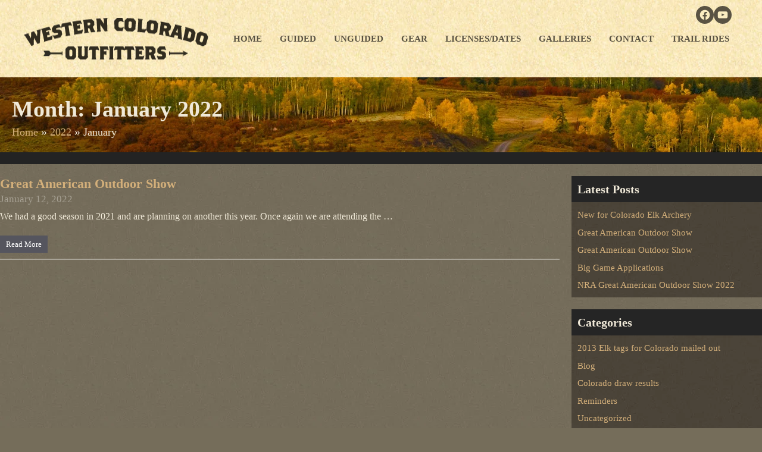

--- FILE ---
content_type: text/css
request_url: https://westerncoloradooutfitters.com/wp-content/themes/Western%20Colorado%20Outfitters/style.css?ver=1708714554
body_size: 507
content:
/*
 Theme Name:   Western Colorado Outfitters
 Theme URI:    https://generatepress.com
 Description:  GeneratePress child theme for Western Colorado Outfitters
 Author:       Izoox llc
 Author URI:   https://izoox.com
 Template:     generatepress
 Version:      0.1
*/

html {
  /* 62.5% of 16px browser font size is 10px */
  font-size: 62.5%;
}

#main {
	min-height: 65vh;
}


/* Site Wrapper to set overall site max width */
.site-wrapper {
	width: 100%;
	margin: auto;
} 


.ar-16-9 {
    aspect-ratio: 16/9;
}

.ar-9-16 {
    aspect-ratio: 9/16;
}

.ar-4-3 {
    aspect-ratio: 4/3;
}

.ar-1-1 {
	aspect-ratio: 1/1;
}

/* Visually Hidden */
.visually-hidden:not(:focus):not(:active) {
    clip: rect(0 0 0 0);
    clip-path: inset(50%);
    height: 1px;
    overflow: hidden;
    position: absolute;
    white-space: nowrap;
    width: 1px;
}

.entry-title {
	display: none;
}

/* No Underline */
.no-ul, .no-ul a {
	text-decoration: none;
}

/* Remove bottom margin on last paragraph */
.gb-container p:last-child:last-of-type {
    margin-bottom: 0px;
}

.block-editor-block-list__layout .gb-container p:nth-last-child(2) {
    margin-bottom: 0px;
}

blockquote,
dl,
dd,
h1,
h2,
h3,
h4,
h5,
h6,
hr,
figure,
p,
pre {
  margin: 0;
}

img,
svg,
video,
canvas,
audio,
iframe,
embed,
object {
  display: block;
  vertical-align: middle;
}

img,
video {
  max-width: 100%;
  height: auto;
}

*,
::before,
::after {
  border-width: 0;
  border-style: solid;
}
